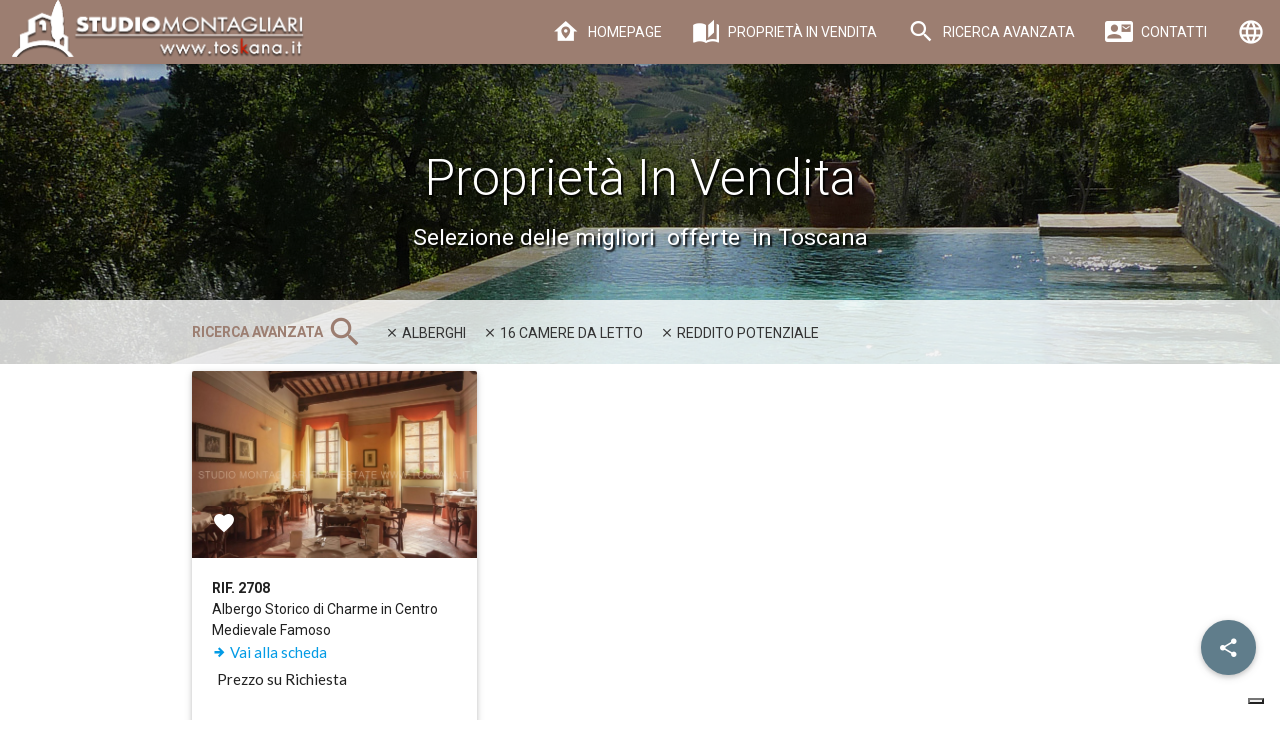

--- FILE ---
content_type: text/html; charset=UTF-8
request_url: https://toskana.it/index.php?file=immobili&form_camere_immobili=16&form_id_cat_immobili=32&form_id_tipo_attributi_immobili%5B%5D=42
body_size: 14668
content:
<!DOCTYPE html>
<html lang="en">
<head>
<meta charset="utf-8">
  <meta http-equiv="Content-Type" content="text/html; charset=UTF-8"/>
  <meta name="viewport" content="width=device-width, initial-scale=1, maximum-scale=1.0, user-scalable=no"/>
  <title>STUDIO MONTAGLIARI IMMOBILIARE - www.toskana.it - Vendita di ville, casali, appartamenti di pregio, aziende agricole e attivita' ricettive  in Toscana</title>
  <!-- CSS  -->
 <!--  <link href="https://fonts.googleapis.com/icon?family=Material+Icons" rel="stylesheet">
  <link rel="stylesheet" href="https://storage.googleapis.com/code.getmdl.io/1.0.6/material.indigo-pink.min.css"> -->
  <link href="https://toskana.it/tmpl/toskana_2016/css/material_icons.css" rel="stylesheet">
 	<meta name="title" content="STUDIO MONTAGLIARI IMMOBILIARE - www.toskana.it - Vendita di ville, casali, appartamenti di pregio, aziende agricole e attivita' ricettive  in Toscana">
    <meta name="description" content="Studio  Montagliari è specializzato nella vendita di ville e casali , attività ricettive e aziende vinicole. Da oltre 30 anni svolgiamo consulenza per la compravendita di immobili di pregio in tutta la Toscana. Studio Montagliari Immobiliare, Piazza Ricasoli 9, 50020 Panzano in Chianti (Firenze) Tel. +39-055-852606  e-mail: cvoss@toskana.it"/>
    <meta name="keywords" content="villa in vendita nel chianti, colonica in vendita nel chianti, colonica in vendita in toscana, villa in vendita Greve, vendita proprietà in toscana, ristrutturazioni case in toscana, case in vendita nel chianti, immobili in vendita in toscana, villa in vendita Firenze Impruneta Fiesole Siena San Gimignano Volterra Montaione Greve in chianti Radda in Chianti Gaiole in Chianti Castellina in Chianti Panzano in Chianti, aziende agricole in vendita Firenze Impruneta Fiesole Siena San Gimignano Volterra Montaione Greve in chianti Radda in Chianti Gaiole in Chianti Castellina in Chianti Panzano in Chianti Pisa , Resort, Country hotel"/>


<link rel="shortcut icon" href="/favicon.ico" type="image/x-icon">
<link rel="icon" href="/favicon.ico" type="image/x-icon">
<link rel="apple-touch-icon" sizes="57x57" href="/apple-icon-57x57.png">
<link rel="apple-touch-icon" sizes="60x60" href="/apple-icon-60x60.png">
<link rel="apple-touch-icon" sizes="72x72" href="/apple-icon-72x72.png">
<link rel="apple-touch-icon" sizes="76x76" href="/apple-icon-76x76.png">
<link rel="apple-touch-icon" sizes="114x114" href="/apple-icon-114x114.png">
<link rel="apple-touch-icon" sizes="120x120" href="/apple-icon-120x120.png">
<link rel="apple-touch-icon" sizes="144x144" href="/apple-icon-144x144.png">
<link rel="apple-touch-icon" sizes="152x152" href="/apple-icon-152x152.png">
<link rel="apple-touch-icon" sizes="180x180" href="/apple-icon-180x180.png">
<link rel="icon" type="image/png" sizes="192x192"  href="/android-icon-192x192.png">
<link rel="icon" type="image/png" sizes="32x32" href="/favicon-32x32.png">
<link rel="icon" type="image/png" sizes="96x96" href="/favicon-96x96.png">
<link rel="icon" type="image/png" sizes="16x16" href="/favicon-16x16.png">
<link rel="manifest" href="/manifest.json">
<meta name="msapplication-TileColor" content="#ffffff">
<meta name="msapplication-TileImage" content="/ms-icon-144x144.png">
<meta name="theme-color" content="#ffffff">




  <link href="https://toskana.it/tmpl/toskana_2016/css/materialize.mymin.css" type="text/css" rel="stylesheet" media="screen,projection"/>
  <link href="https://toskana.it/tmpl/toskana_2016/css/style.css" type="text/css" rel="stylesheet" media="screen,projection"/>
  <link href="https://toskana.it/tmpl/toskana_2016/css/materialdesignicons.css" type="text/css" rel="stylesheet" media="screen,projection"/>
  <link href="https://toskana.it/tmpl/toskana_2016/css/fontello.css" type="text/css" rel="stylesheet" media="screen,projection"/>
  <link href="https://fonts.googleapis.com/css?family=Lato|Open+Sans|Oswald|Raleway|Roboto|Source+Sans+Pro" rel="stylesheet">
  <link href="https://fonts.googleapis.com/css?family=Balthazar" rel="stylesheet">


<link rel="stylesheet" href="https://toskana.it/tmpl/toskana_2016/css/baguetteBox.min.css">
<script src="https://toskana.it/tmpl/toskana_2016/js/baguetteBox.min.js"></script>
<!-- <script src="https://toskana.it/tmpl/toskana_2016/js/baguetteBox.min.js" ></script> -->


<!-- Important Owl stylesheet -->
<link rel="stylesheet" href="https://toskana.it/tmpl/toskana_2016/css/owl.carousel.css">

<!-- Default Theme -->
<link rel="stylesheet" href="https://toskana.it/tmpl/toskana_2016/css/owl.theme.css">




<link rel="stylesheet" href="https://toskana.it/tmpl/toskana_2016/css/mobile.css" type="text/css" media="screen and (max-width:1023px)" />
<link rel="stylesheet" href="https://toskana.it/tmpl/toskana_2016/css/phone.css" type="text/css" media="screen and (max-width:480px)" />

<script src="https://toskana.it/tmpl/toskana_2016/js/gmaps.min.js" async></script>

  <!-- <link rel="stylesheet" href="https://fonts.googleapis.com/icon?family=Material+Icons">
 -->



  <!--  Scripts-->
  <script src="https://code.jquery.com/jquery-2.1.1.min.js"></script>
  <script type="text/javascript" src="//maps.google.com/maps/api/js?sensor=true&.js"></script>
  <script src="https://toskana.it/tmpl/toskana_2016/js/materialize.min.js"></script>
  <script src="https://toskana.it/tmpl/toskana_2016/js/bowser.min.js"></script>
  <script src="https://toskana.it/tmpl/toskana_2016/js/init.js"></script>
  
<!--   <script src="https://storage.googleapis.com/code.getmdl.io/1.0.6/material.min.js"></script> -->
<script>

	/*function startSearch() {

		urlo = "https://toskana.it/index.php?file=search";
		var chiave = $.trim($("input#field_search").val());

		if (chiave != '')
		{
			urlo += "&form_keyword=" + chiave;
			document.location.href = urlo;
		} else {

			alert('la tua ricerca non ha prodotto risultati');
			$("input#field_search").focus();
		}

	}*/

	function searchSku() {

		urlo = "https://toskana.it/index.php?file=immobili";
		var chiave = $.trim($("input#sku_search").val());


		if (chiave != '')
		{
			urlo += "&form_sku_immobili=" + chiave;
			document.location.href = urlo;
		} else {

			alert('la tua ricerca non ha prodotto risultati');
			$("input#sku_search").focus();
			return false;
		}

	}

	function logStats() {
		request = {};
		request.save = true;
		request.href = 'https://toskana.it/index.php';
		request.refer = '';
		request.id_cat_immobili = '32';
		request.id_immobili ='';
		//request.info = $(this).serializeArray();
		console.log(request);
		$.getJSON(
			'/include/logwrite.php',
			request,
			function (data) {
				if (data) {
					console.log(data);
				}
			}
		);
	}


	function customPrices(urlo) {
		var min = $('#prezzomin').val();
		var max = $('#prezzomax').val();

		if ((!min) && (!max)) {

			Materialize.toast("<span class='mdi mdi-alert-circle medium-icon'></span>&nbsp;&nbsp;Almeno un prezzo &egrave; richiesto", 1500 ,'',function() {

			});

			return false;
		}

		addurl = '&customprices=1';

		if (min>0) {
			addurl += '&form_prezzomin_immobili=' + min;
		}
		if (max>0) {
			addurl += '&form_prezzomax_immobili=' + max;
		}

		Materialize.toast("Loading...", 1500 ,'',function() {

		});
		document.location.href=urlo + addurl;
	}

	$( window ).on('resize',function() {
		console.log('resizeeeed');
	});

    $(document).ready(function(){

		$('.collapsible').collapsible({
		  accordion : false // A setting that changes the collapsible behavior to expandable instead of the default accordion style
		});
					logStats();
		
		$(".dropdown-button").dropdown();
		$('.tooltipped').tooltip({delay: 30});
		$('.nav-container').pushpin({ top: $('.nav-wrapper').offset().top }).css('z-index','100');
		$('select').material_select();
		var options = [
		{selector: '.nav-container', offset: 50, callback: 'Materialize.toast("This is our ScrollFire Demo!", 1500 )' }
		];
		Materialize.scrollFire(options);



		doInitModal();


    });

	var _ID = 0;
	var reloadContact = false;

    function doInitModal() {
    	$('.modal-trigger').click(function() {
			 //console.log($(this).attr('class'));
			 if ($(this).attr('data-id')) {
				 _ID = $(this).attr('data-id');
			 } else {
				 if (_ID>0) {
					reloadContact = true;
					_ID = 0;
				 }
			 }

		 }).leanModal({
		  dismissible: true, // Modal can be dismissed by clicking outside of the modal
		  opacity: .6, // Opacity of modal background
		  in_duration: 300, // Transition in duration
		  out_duration: 200, // Transition out duration
		  ready: function() {
			  //console.log("ID: " + _ID);

			  if (_ID>0) {
				  ajaxGet('https://toskana.it/include/form_immobile.php','#contact_immobili','form_id_immobili=' + _ID,'');
			  }
			  if (reloadContact) {
				ajaxGet('https://toskana.it/include/form_immobile.php','#contact_immobili','','');
				reloadContact = false;
			  }



			}, // Callback for Modal open
		  complete: function() { console.log('Closed modal'); } // Callback for Modal close
		}
		);
    }

</script>

	<!-- begin Talkwithlead code - Option 1 -->
<script type="text/javascript" src="https://widgets.talkwithlead.com/Scripts/js/Librarytwl.js"></script>
<script type="text/javascript">
    var _Xyz_UserData = 'NDI2MTY=';
    var _Xyz_AgentNew = 'KzM5MzM1MzYxODcy';
      var ___Twl = { "id": "XB6GWExSf64fKIpqc2RRy1gOgKtQ6bMGIY2MIKA0rCk", "version": "1.1" }; (function (window, document) {
            var s1 = document.createElement('script');
            s1.type = 'text/javascript';
            s1.async = true;
            s1.src = "https://widgets.talkwithlead.com/Scripts/js/javascript.js".replace(/[+]/g, '/').replace(/[=]/g, '.');
            document.getElementsByTagName('head')[0].appendChild(s1);	             
        })(window, document);
    </script>    
	<!-- end Talkwithlead code - Option 1 -->

<!-- Global site tag (gtag.js) - Google Analytics -->
<script async src="https://www.googletagmanager.com/gtag/js?id=UA-19358827-1"></script>
<script>
  window.dataLayer = window.dataLayer || [];
  function gtag(){dataLayer.push(arguments);}
  gtag('js', new Date());

  gtag('config', 'UA-19358827-1');
</script>

<script type="text/javascript">
var _iub = _iub || [];
_iub.csConfiguration = {"consentOnContinuedBrowsing":false,"floatingPreferencesButtonDisplay":"bottom-right","invalidateConsentWithoutLog":true,"perPurposeConsent":true,"whitelabel":false,"cookiePolicyId":54942350,"siteId":2750594,"lang":"en-GB", "banner":{ "acceptButtonDisplay":true,"closeButtonDisplay":false,"customizeButtonDisplay":true,"explicitWithdrawal":true,"listPurposes":true,"logo":"https://www.toskana.it/tmpl/toskana_2016/images/toskana-real-estate-tuscany-web.png","position":"float-bottom-left","rejectButtonDisplay":true }};
</script>
<script type="text/javascript" src="//cdn.iubenda.com/cs/iubenda_cs.js" charset="UTF-8" async></script>


</head>
<body>
<!-- INIZIO  -->
<div class="fixed-action-btn horizontal" style="bottom: 45px; right: 24px;">
	<a class="btn-floating btn-large blue-grey">
	  <i class="mdi mdi-share-variant"></i><!-- <i class="large material-icons">loyalty</i> -->
	</a>
	<ul>
		<li><div class="content-subscribe-relative red darken-3"><a href="#" id="subscribe-link" style="display: none;"><span class="mdi mdi-bell"></span></a>
 		<a href="#" id="unsubscribe-link" style="display: none;"><span class="mdi mdi-bell-off"></span></a></div></li>
	  <li><a href="https://www.facebook.com/studiomontagliari/" target="_blank" class="btn-floating blue darken-4"><i class="mdi mdi-facebook"></i></a></li>
	  <li><a href="https://www.google.it/maps/place/Studio+Montagliari+Srl/@43.5474818,11.2410669,12z/data=!4m18!1m12!4m11!1m3!2m2!1d11.3107614!2d43.5518364!1m6!1m2!1s0x132a4a91bc88eabf:0x36a618bb1825d385!2sstudio+immobiliare+montagliari!2m2!1d11.3111067!2d43.5475032!3m4!1s0x132a4a91bc88eabf:0x36a618bb1825d385!8m2!3d43.5475032!4d11.3111067" target="_blank" class="btn-floating red darken-4"><i class="mdi mdi-google-plus"></i></a></li>
	  <!--<li><a href="javascript:void(0)" class="btn-floating blue"><i class="mdi mdi-twitter"></i></a></li>-->
	  <li><a href="https://www.youtube.com/channel/UCdnxHPwUz0HPayiLQQjkYig" target="_blank" class="btn-floating red"><i class="mdi mdi-youtube-play"></i></a></li>
	</ul>
</div>

<!--  <div class="navbar-fixed"> -->





<!--testata alternativa -- inizio -->
<nav class="siena fixed-phone-bar" role="navigation" id="fixed-phone-bar">
<!-- <nav role="navigation"> -->
    <div class="nav-wrapper">


 <div class="col s12">





	<a style="padding-left:12px!important" id="logo-container" title="Studio Montagliari - Real Estate In Tuscany - Welcome" href="https://toskana.it/index.php" class="brand-logo"><img src="https://toskana.it/tmpl/toskana_2016/images/toskana-real-estate-tuscany-web.png" class="hide-on-small-only"><img src="https://toskana.it/tmpl/toskana_2016/images/toskana-real-estate-tuscany-mobile.png" class="hide-on-med-and-up"></a>


        <!-- Navbar menu -->
        <ul class="right hide-on-med-and-down">

	      <li class="white-text"><a class="white-text" style="text-transform: uppercase;" href="https://toskana.it/index.php"><i class="mdi mdi-home-map-marker" style="display: inline-block!important;vertical-align:top;padding-right: 5px;"></i> Homepage</a></li>


        <li class="white-text"> <a class="white-text" style="text-transform: uppercase;"  href="https://toskana.it/index.php?file=immobili&form_id_area_immobili=1"><i class="mdi mdi-book-open-page-variant white-text" style="display: inline-block!important;vertical-align:top;padding-right: 5px;"></i> Propriet&agrave; In Vendita</a> </li>

<!--         <li class="white-text"><a href="#modal1" class="white-text modal-trigger" style="text-transform: uppercase;"><i class="mdi mdi-contact-mail" style="display: inline-block!important"></i> Contatti</a></li> -->

		<li class="white-text"><a href="javascript:;" data-activates="filter-nav" class="button-collapse-filter white-text" style="text-transform: uppercase;"><i class="mdi mdi-magnify" style="display: inline-block!important;vertical-align:top;padding-right: 5px;"></i> Ricerca avanzata</a>
		</li>

        <li class="white-text"><a href="https://toskana.it/p/studiomontagliari/" class="white-text modal-trigger" style="text-transform: uppercase;"><i class="mdi mdi-contact-mail" style="display: inline-block!important;vertical-align:top;padding-right: 5px;"></i> Contatti</a></li>


<!-- 		<li class="white-text"><i class="material-icons">more_vert</i></li>


		<li class="white-text"><i class="mdi mdi-dots-vertical"></i></li>-->


<!-- 		<li class="tooltipped" data-position="left" data-delay="10" data-tooltip="Account">
			<a href="#modalutente" id="account-button" class="white-text modal-trigger account-button">
					<i class="white-text mdi mdi-account"></i>
			</a>
		</li> -->

				      <!-- Dropdown Trigger -->
				<li class="tooltipped" data-position="left" data-delay="10" data-tooltip="Scegli lingua"><a class="dropdown-button" href="javascript:;" data-activates="dropdown1"><i class="material-icons white-text">language</i></a>
			      <!-- Dropdown Structure -->
				<ul id="dropdown1" class="dropdown-content">
				 								 				
<li style="background-color: #add1d6"><a style="color:white" href="javascript:;" data-href="/index.php?file=immobili&form_camere_immobili=16&form_id_cat_immobili=32&form_id_tipo_attributi_immobili%5B%5D=42&lang=en" data-lang-code="en" data-lang="INGLESE"class="btn-lang">inglese</a></li>
				 				 				
<li style="background-color: #add1d6"><a style="color:white" href="javascript:;" data-href="/index.php?file=immobili&form_camere_immobili=16&form_id_cat_immobili=32&form_id_tipo_attributi_immobili%5B%5D=42&lang=de" data-lang-code="de" data-lang="TEDESCO"class="btn-lang">tedesco</a></li>
				 				 				</ul>

			  </li>
		        </ul>



	    <ul id="nav-mobile" class="side-nav">
        <li class="tooltipped" data-position="right" data-delay="10" data-tooltip="Propriet&agrave; In Vendita"><a href="https://toskana.it/index.php?file=immobili&form_id_area_immobili=1"><!-- <i class="material-icons">vpn_key</i> -->Propriet&agrave; In Vendita</a></li>

<li class="tooltipped" data-position="right" data-delay="10" data-tooltip="Contatti"><a  href=#modal1" class="modal-trigger" onclick="$('.button-collapse').sideNav('hide');"><!-- <i class="material-icons">email</i> --> Contatti</a></li>

		<li class="tooltipped" data-position="right" data-delay="10" data-tooltip="Account"><a href="#modalutente" class="modal-trigger account-button" onclick="$('.button-collapse').sideNav('hide');"><!-- <i class="material-icons left">perm_identity</i> --> Account</a></li>


		<li class="tooltipped" data-position="right" data-delay="10" data-tooltip="Ricerca avanzata"><a href="#filter" data-activates="filter-nav" class="button-collapse-filter" onclick="$('.button-collapse').sideNav('hide');"><!-- <i class="material-icons left">perm_identity</i> --> Ricerca avanzata</a></li>

			  <!-- Dropdown Trigger -->
			<li class="tooltipped" data-position="right" data-delay="10" data-tooltip="Scegli lingua"><a class="toggler" href="javascript:;" data-toggle-style="hide" data-toggle="dropdownmobile"><!-- <i class="material-icons white-text">language</i> -->Scegli lingua</a>
			  <!-- Dropdown Structure --></li>
			  <li>
			<ul id="dropdownmobile" class="toggled-content" style="display:none">
			 						 			 <li style="background-color: #add1d6"><a style="color:white" href="javascript:;" data-href="/index.php?file=immobili&form_camere_immobili=16&form_id_cat_immobili=32&form_id_tipo_attributi_immobili%5B%5D=42&lang=en" data-lang="INGLESE"  data-lang-code="en" class="btn-lang">inglese</a></li>  			 			 <li style="background-color: #add1d6"><a style="color:white" href="javascript:;" data-href="/index.php?file=immobili&form_camere_immobili=16&form_id_cat_immobili=32&form_id_tipo_attributi_immobili%5B%5D=42&lang=de" data-lang="TEDESCO"  data-lang-code="de" class="btn-lang">tedesco</a></li>  			 			</ul>
			</li>

			
      	</ul>
	  <a href="#" data-activates="nav-mobile" class="button-collapse white-text"><i class="material-icons">menu</i></a>
	  <a href="javascript:;" data-activates="filter-nav" data-position="left" data-delay="5" data-tooltip="Ricerca avanzata" class="button-collapse white-text tooltipped right"  style="display:none;" id="btn-fixed-search"><i class="material-icons">search</i></a>
    </div>
    </div>
  </nav>


		<!-- contenuto centrale-->
	<script>


	$(document).ready(function() {

	$('.select-pager').unbind('change').on('change',function() {
		var urlo = $(this).val();
		document.location.href = urlo;
		Materialize.toast("Loading...", 1500 ,'',function() {

		});
	 });

	});
</script>


<div class="parallax-container parallax-with-title parallax-with-nav valign-wrapper parallax-300">

<!-- BARRA DI NAVIGAZIONE FILTRI -->
	<nav class="white filter-bar no-shadow show-fixed-search">
	<div class="container">
	<a href="javascript:;" data-activates="filter-nav" data-position="right" data-delay="5" data-tooltip="Ricerca avanzata" class="button-collapse siena-text tooltipped" style="display:inline; text-transform: uppercase; font-weight: 900">Ricerca avanzata <i class="material-icons" style="vertical-align: top!important">search</i></a> <!-- <span style="color: #715f24">Fitri di ricerca</span> -->

			<span class="filter-toolbar">
		<span class="siena-text hide-on-large-only">
			<a class="btn-flat waves-effect waves-siena modal-trigger" href="#modalfilter"><i class="mdi mdi-filter medium"></i></a>
		</span>

		<span class="hide-on-med-and-down">
				<a class="btn-flat waves-effect waves-siena" href="https://toskana.it/index.php?file=immobili&amp;form_camere_immobili=16&amp;form_id_tipo_attributi_immobili[]=42"><span class="mdi mdi-close"></span> Alberghi</a>
		<!-- <a class="btn disabled">Button</a> -->
				<a class="btn-flat waves-effect waves-siena" href="https://toskana.it/index.php?file=immobili&amp;form_id_cat_immobili=32&amp;form_id_tipo_attributi_immobili[]=42"><span class="mdi mdi-close"></span> 16 Camere da letto</a>
		<!-- <a class="btn disabled">Button</a> -->
				<a class="btn-flat waves-effect waves-siena" href="https://toskana.it/index.php?file=immobili&amp;form_camere_immobili=16&amp;form_id_cat_immobili=32"><span class="mdi mdi-close"></span> Reddito potenziale</a>
		<!-- <a class="btn disabled">Button</a> -->
				</span>

		</span>
	
	</div>
	</nav>

	
		<div id="modalfilter" class="modal bottom-sheet">
		<div class="modal-content">
		<div class="modal-header"><a href="javascript:;" onclick="$('#modalfilter').closeModal();"><i class="material-icons right">close</i></a><h5>Filtri attivi</h5></div>
						<div class="col m12"><a class="btn-flat waves-effect waves-siena text-left" href="https://toskana.it/index.php?file=immobili&amp;form_camere_immobili=16&amp;form_id_tipo_attributi_immobili[]=42"><span class="mdi mdi-close"></span> Alberghi</a></div>
			<!-- <a class="btn disabled">Button</a> -->
						<div class="col m12"><a class="btn-flat waves-effect waves-siena text-left" href="https://toskana.it/index.php?file=immobili&amp;form_id_cat_immobili=32&amp;form_id_tipo_attributi_immobili[]=42"><span class="mdi mdi-close"></span> 16 Camere da letto</a></div>
			<!-- <a class="btn disabled">Button</a> -->
						<div class="col m12"><a class="btn-flat waves-effect waves-siena text-left" href="https://toskana.it/index.php?file=immobili&amp;form_camere_immobili=16&amp;form_id_cat_immobili=32"><span class="mdi mdi-close"></span> Reddito potenziale</a></div>
			<!-- <a class="btn disabled">Button</a> -->
					</div>
		<div class="modal-footer">

		</div>
		</div>

	

<!-- BARRA DI NAVIGAZIONE FILTRI -->
<!-- INIZIO  -->
<div class="section">
  <div class="container center">
		<h2 class="header col s12 light">Propriet&agrave; In Vendita</h2>
		<h5 class="center">Selezione delle migliori&nbsp; offerte&nbsp; in Toscana</h5>
	</div>
</div>
<!-- FINE -->








<div class="parallax"><img src="https://toskana.it/tmpl/toskana_2016/background2.jpg"></div>
</div>

		<!--<h2>Search your property</h2>-->
		<ul id="filter-nav">
		<li>
		<ul class="collapsible" data-collapsible="accordion">
		<li class="row">
		<form action="https://toskana.it/index.php" method="get" class="col s12">
		<div class="input-field col s12">
		<input type="hidden" name="file" value="immobili" />
        <a href="javascript:;" onclick="searchSku()" class="no-padding"><i class="material-icons prefix">search</i></a>
        <input name="form_sku_immobili" id="sku_search" placeholder="Cerca rif." value="" type="text" class="validate" style="width: auto;padding-left: 38px">
        </div>
		</form>
		</li>
					<li>
			<div class="collapsible-header bold"><i class="mdi mdi-coin normal"></i> Fasce di prezzo</div>
			<div class="collapsible-body">
			
			<a href="https://toskana.it/index.php?file=immobili&amp;form_id_cat_immobili=32&amp;form_camere_immobili=16&amp;form_id_tipo_attributi_immobili[]=42&amp;form_prezzomin_immobili=2000000&amp;form_prezzomax_immobili=5000000" class="waves-effect waves-siena siena-text">2M EUR - 5M EUR (3)</a>

			
			<a href="https://toskana.it/index.php?file=immobili&amp;form_id_cat_immobili=32&amp;form_camere_immobili=16&amp;form_id_tipo_attributi_immobili[]=42&amp;form_prezzomin_immobili=5000000&amp;form_prezzomax_immobili=1000000000000" class="waves-effect waves-siena siena-text">5M EUR+ (1)</a>

						</div>
						</li>

			<li><div class="collapsible-header bold">
			<i class="mdi mdi-coin normal"></i>  Personalizza prezzo</div>

			<div  class="collapsible-body" style="margin: 0px 10px!important">

				<div class="input-field"> <input type="text" name="" value="" placeholder="Da (EUR)" id="prezzomin" /> <!--<label for="prezzomin">Da (EUR)</label>-->
				<input type="text" name="" value="" placeholder="a (EUR)" id="prezzomax" /> <!--<label for="prezzomax">a (EUR)</label>--></div>
				<a href="javascript:;" onclick="customPrices('https://toskana.it/index.php?file=immobili&amp;form_id_cat_immobili=32&amp;form_camere_immobili=16&amp;form_id_tipo_attributi_immobili[]=42')" class="btn waves-effect waves-light siena lighten-1" id="btn-custom-price">
					<i class="material-icons left">search</i> Cerca per prezzo</a>

				</div>
			</div>
			</li>
						





							<li>
					<div class="collapsible-header bold waves-effect waves-siena"><i class="mdi mdi-nest-protect normal"></i>Tipologia<br /></div>
					<div class="collapsible-body">
					<!-- style="display:block" -->

											<a href="https://toskana.it/index.php?file=immobili&amp;form_camere_immobili=16&amp;form_id_tipo_attributi_immobili[]=42&amp;form_id_cat_immobili=32&cat_slug=alberghi&cat_nome=alberghi" class="waves-effect waves-siena brown-text">Alberghi (1)</a>
																</div>
										<div><a class="waves-effect waves-siena brown-text" title="rimuovi filtro tipologia" href="https://toskana.it/index.php?file=immobili&amp;form_camere_immobili=16&amp;form_id_tipo_attributi_immobili[]=42"> rimuovi filtro tipologia ( Alberghi (1) ) <i class="mdi mdi-close-circle normal right"></i></a></div>
										</li>

			



						<li><div class="collapsible-header bold waves-effect waves-siena"><i class="mdi mdi-map-marker normal"></i> Zona</div>
				<div class="collapsible-body"> <!-- style="display:none" -->
									<a href="https://toskana.it/index.php?file=immobili&amp;form_id_cat_immobili=32&amp;form_camere_immobili=16&amp;form_id_tipo_attributi_immobili[]=42&amp;form_id_zone_immobili=1&zone_slug=chianti&zone_nome=chianti" class="waves-effect waves-siena siena-text">Chianti (3)</a>
														<a href="https://toskana.it/index.php?file=immobili&amp;form_id_cat_immobili=32&amp;form_camere_immobili=16&amp;form_id_tipo_attributi_immobili[]=42&amp;form_id_zone_immobili=7&zone_slug=siena&zone_nome=siena" class="waves-effect waves-siena siena-text">Siena (1)</a>
													</div>

							</li>
			
					<li><div class="collapsible-header bold waves-effect waves-siena">
			<i class="mdi mdi-hotel normal"></i> Camere da letto</div>
			<div class="collapsible-body"> <!-- style="display:block" -->
											<a href="https://toskana.it/index.php?file=immobili&amp;form_id_cat_immobili=32&amp;form_id_tipo_attributi_immobili[]=42&amp;form_camere_immobili=16" class="waves-effect waves-siena brown-text">16  (4)</a>
								</div>
									<div><a class="waves-effect waves-siena brown-text" title="rimuovi filtro camere" href="https://toskana.it/index.php?file=immobili&amp;form_id_cat_immobili=32&amp;form_id_tipo_attributi_immobili[]=42"> rimuovi filtro camere 16  (4) <i class="mdi mdi-close-circle normal right"></i></a></div>
							 </li>
			

						   <li><div class="collapsible-header bold waves-effect waves-siena"><i class="mdi mdi-water-pump normal"></i> Bagni</div>
			   <div class="collapsible-body"><!-- style="display:block"-->
									<a href="https://toskana.it/index.php?file=immobili&amp;form_id_cat_immobili=32&amp;form_camere_immobili=16&amp;form_id_tipo_attributi_immobili[]=42&amp;form_bagni_immobili=5" class="waves-effect waves-siena siena-text">5 +  (4)</a>
								</div>
								</li>
			




					<li><div class="collapsible-header waves-effect waves-siena"><i class="mdi mdi-chart-bubble normal"></i> Features</div>
						<div class="collapsible-body"> <!--style="display:block">-->

											<a href="https://toskana.it/index.php?file=immobili&amp;form_camere_immobili=16&amp;form_id_cat_immobili=32&amp;form_id_tipo_attributi_immobili[]=44" class="waves-effect waves-siena siena-text">In paese (1)</a>
											<a href="https://toskana.it/index.php?file=immobili&amp;form_camere_immobili=16&amp;form_id_cat_immobili=32&amp;form_id_tipo_attributi_immobili[]=7" class="waves-effect waves-siena siena-text">Oliveto (3)</a>
											<a href="https://toskana.it/index.php?file=immobili&amp;form_camere_immobili=16&amp;form_id_cat_immobili=32&amp;form_id_tipo_attributi_immobili[]=7" class="waves-effect waves-siena brown-text">Reddito potenziale (4)</a>
											<a href="https://toskana.it/index.php?file=immobili&amp;form_camere_immobili=16&amp;form_id_cat_immobili=32&amp;form_id_tipo_attributi_immobili[]=37" class="waves-effect waves-siena siena-text">Vicinanza Firenze (2)</a>
											<a href="https://toskana.it/index.php?file=immobili&amp;form_camere_immobili=16&amp;form_id_cat_immobili=32&amp;form_id_tipo_attributi_immobili[]=15" class="waves-effect waves-siena siena-text">Vigneto (3)</a>
										</div>
										<div><a class="waves-effect waves-siena brown-text" title="rimuovi filtro feature" href="https://toskana.it/index.php?file=immobili&amp;form_camere_immobili=16&amp;form_id_cat_immobili=32"> rimuovi filtro feature ( Reddito potenziale (4) ) <i class="mdi mdi-close-circle normal right"></i></a></div>

									</li>

			
	   </ul>
	   </li>
	   </ul>

	

	<!--Fine ricerca -->



<div class="container">


<div class="row listaImmobili">
	
		<div class="col s12 m6 l4">
			<div class="card medium">
				<div class="card-image" style="cursor: pointer!important" title="Property Details">
					<img src="https://toskana.it/media/img_immobili/489/22ref2708.jpg" style="max-width: 100%" onclick="window.location.href='https://toskana.it/proprieta_in_toscana/489/albergo-storico-di-charme-in-centro-medievale-famoso'">
					<div class="card-title right">




											<a href="javascript:;" class="white-text waves-effect waves-light set_bookmark" data-id="489" data-tipo="bookmark"><i class="mdi mdi-heart big-icon"></i></a>
					

					



					<!--<a href="javascript:;" class="white-text waves-effect waves-light"><i class="mdi mdi-map-marker"></i></a>
					<a href="javascript:;" class="white-text waves-effect waves-light"><i class="mdi mdi-email"></i></a>-->

					</div>


									</div>
				<div class="card-content">
					<span class="text-left" style="font-weight:bold">RIF. 2708</span><br class="clear">
					<span class="activator grey-text text-darken-4" style="font-size: 14px;">Albergo Storico di Charme in Centro Medievale Famoso <!--<i class="material-icons right">more_vert</i>--></span>
					<p><a href="https://toskana.it/proprieta_in_toscana/489/albergo-storico-di-charme-in-centro-medievale-famoso"  data-id="489" data-file="immobili" class="medium loggable"><i class="mdi mdi-arrow-right-bold "></i> Vai alla scheda </a></p>

					<p class="listprice" style="vertical-align: bottom !important">
					
<!-- 					 -->
						Prezzo su Richiesta										</p>


					<!-- <p style="vertical-align: bottom"><a href="#modalutente" class="modal-trigger account-button">Registrati o esegui Il login per tutte le features!<br /></a></p> -->


				</div>

				<div class="card-reveal">
					<span class="card-title grey-text text-darken-4">Albergo Storico di Charme in Centro Medievale Famoso<i class="material-icons right">close</i></span>


					<p>
						
						Prezzo su Richiesta					</p>
				</div>
			</div>
		</div>
	




</div>


</div>

</div>



<script type="text/javascript">
<!--

function logoutAccount() {
	$('#modalLogout').openModal({
		ready: function() {
			$('#btn-confirm-logout').unbind('click').click(function() {
				console.log('conferma');
				document.location.href="/logout.php";
			});
		}, // Callback for Modal open
	   complete: function() {
	   $('#btn-confirm-logout').unbind('click');
	   } // Callback for Modal close
	});
}

$(document).ready(function() {
	 /* $('#modalActivate').openModal({
		  complete: function() {  $('#modalutente').openModal(); } // Callback for Modal close
	});
*/
});
//-->
</script>
 <!-- Modal Trigger -->
 <!-- <a class="waves-effect waves-light btn modal-trigger" href="#modalActivate">Modal</a> -->
  <!-- Modal Structure -->
  <div id="modalPager" class="modal">
    <div class="modal-content text-center">

    </div>
    <div class="modal-footer">
      <a href="javascript:;" class="modal-action modal-close waves-effect waves-green btn-flat"><i class="material-icons">close</i></a>
    </div>
  </div>








  <footer class="page-footer siena">
    <div class="container">
      <div class="row">
        <div class="col l12 s12">
<!--           <h5 class="white-text">Studio Montagliari</h5> -->
          <p class="white-text text-lighten-4">
	          <p style="color:white!important; font-weight: 600!important"><!-- Studio Montagliari Real Estate has a huge selection of property for sale in Tuscany. From a flat in Florence or an apartment in a medieval village, to a restored country house or historic villa surrounded by vineyards in the Tuscan countryside, we work closely with you to find the home or winery you&rsquo;re looking for. -->
	          Studio Montagliari&nbsp; P.zza Ricasoli 9 -&nbsp; 50022 Panzano in Chianti (Firenze) Italia <br>Phone: <a href="tel:+39055852606" style="color:white!important; font-weight: 600">+39 055 852606</a>
	          Email: <a href="mailto:info@toskana.it" style="color:white!important; font-weight: 600">info@toskana.it</a>
	          </p>
        </div>
      </div>
    </div>


    <div class="footer-copyright">
      <div class="container" style="color:white!important; font-weight: 600!important">
      P.Iva: 02344800483 - <a style="color:white!important; font-weight: 600!important" href="https://toskana.it/p/privacy/">Privacy Policy</a> | <a style="color:white!important; font-weight: 600!important" href="https://toskana.it/p/cookies/">Cookies Policy</a> | Made by <a class="brown-text text-lighten-3" style="color: rgba(155, 202, 224, 1);" href="http://www.extremhex.com" title="ExtremHex Firenze" target="_blank">ExtremHex Firenze</a>
      </div>
    </div>
  </footer>




<!-- Modal Structure -->
<div id="modalutente" class="modal bottom-sheet">
	<div class="modal-content" id="content_account">
		
			
		

		<h4><a href="javascript:;" onclick="$('#modalutente').closeModal();"><i class="material-icons right">close</i> </a>
			<a href="javascript:;"  onclick="ajaxGet('https://toskana.it/include/account.php','#content_account','login=1','');"><i class="material-icons right tooltipped" data-tooltip="Torna al login" data-delay="10" data-position="left">replay</i></a>
		
		
		Registra il tuo account</h4>
				<div class="valign-wrapper siena lighten-2 white-text padding-15" id="disclaimer_why">
			
			 <div class="valign small-text" style="width: 100%">
			 <div> <a href="javascript:;" class="white-text" onclick="hideBox('#disclaimer_why')"><i class="material-icons normal right">close</i></a> <!-- <a href="javascript:;" class="white-text"><i class="material-icons normal right">info_outline</i></a> --></div>
			  Registrandovi sul sito web <strong>toskana.it</strong> avrete accesso ad una serie di funzioni ed utilit&agrave; completamente nuove.<br />Potrete attivare tutte le funzionalit&agrave; di navigazione, creare delle liste personalizzate di propriet&agrave; immobiliari di vostro interesse ed aggiungerle nel vostro portfolio dei preferiti. <br />Verrete informati periodicamente su novit&agrave; e variazioni di prezzo e di condizioni di vendita per le case che state osservando. <br />Avrete inoltre la possibilit&agrave; di essere contattati dal nostro assistente dedicato al <strong>property finder</strong> e ricevere le nostre newsletter.			  </div>
		</div>

		<form method="post" action="" id="form_account" class="form-panel">
			<div class="row">
					<div class="input-field col s12 m4">
						<i class="mdi mdi-account-circle prefix"></i>
						
						<input type="text" name="form_email" id="email_account" class="validate" value="" rel="email" />
						<label for="email_account"  class="" >Email/Username (*)						</label>
						
					</div>
					<div class="input-field col s12 m4">
						<i class="mdi mdi-key-variant prefix"></i>
						<input type="password" name="form_password" id="password_account" class="validate" value="" rel="testo" />
						<label for="password_account"  class="" >Password (*)						</label>
						
					</div>
					<div class="input-field col s12 m4">
						<i class="mdi mdi-key-variant prefix"></i>
						<i class="mdi mdi-check-all prefix" style="margin-left: 15px;font-size: 110%"></i>
						<input type="password" name="form_password_confirm" id="password_confirm_account" class="validate" value=""  />
						<label for="password_confirm_account"  class="" >Conferma password						</label>	
					</div>
			</div>


		<div class="row">

				<div class="input-field col s12 m4">
					<i class="material-icons prefix">account_circle</i>
					<input type="text" name="form_nome" id="nome_account" class="validate" value=""  />

					<label for="nome_account"  class="" >
					Nome e Cognome 					</label>
				</div>
				<div class="input-field col s12 m4">
				<i class="material-icons prefix">phone</i>
				<input type="text" name="form_telefono" id="telefono_account" class="validate" value=""  />

				<label for="telefono_account" class="">Telefono							</label>

				</div>
				<div class="input-field col s12 m4">
				<i class="mdi mdi-cellphone-iphone prefix"></i>
				<input type="text" name="form_mobile" id="mobile_account" class="validate" value=""  />

				<label for="mobile_account" class="">Cellullare							</label>

				</div>
			</div>
			<div class="row">
				<div class="input-field col s12 m8">
					<i class="mdi mdi-comment-account prefix"></i>
					
					<textarea name="form_note" id="note_account" class="materialize-textarea" ></textarea>	
					<label for="note_account" class="">Note personali  </label>	

				</div>
				<div class="input-field col s12 m4">
					
					<input type="checkbox" name="form_accettazione_privacy" value="si" id="accettazione_privacy_account" >
					
					<label for="accettazione_privacy_account" class="fixlabel">Accetto le condizioni sulla tutela privacy 					</label>	
				</div>
			</div>
			
			<div class="row  row-buttons-form">
				<div class="input-field col s12 m6">
					<input type="hidden" name="save_account" value="1">
					<input type="hidden" name="register" value="1">
					<a href="javascript:;" id="richiesta_info" class="btn waves-effect waves-light siena lighten-1" onclick="ajaxPost('https://toskana.it/include/account.php','#content_account','#form_account','','completeAccount(\'#content_account\')');" id="save-account">Registrati<i class="material-icons right">send</i></a>
					
					<span>(*) Campi obbligatori</span>
				</div>
				
				<div class="input-field col s12 m6 right-align">
						
						<a href="javascript:;"  onclick="ajaxGet('https://toskana.it/include/account.php','#content_account','login=1','initElements()');" class="btn waves-effect waves-light light-green darken-1">
						
						Gi&agrave; registrato? clicca qui! <i class="mdi mdi-lock-open-outline right"></i></a>
				</div>
			</div>

			</form>	

			






		
	</div>
	<div class="modal-footer">
	</div>
</div>

<!-- Modal Structure -->
<div id="modal1" class="modal bottom-sheet">
	<div class="modal-content"><a href="javascript:;" onclick="$('#modal1').closeModal();"><i class="material-icons right">close</i></a>
		<div id="contact_immobili">
		
<p>



<h5><i class="material-icons left">info_outline</i>Contatti</h5>

	<form method="post" action="" id="form_immobili" class="form-panel">

	<div class="row">
		<div class="input-field col s12 m4">
			<i class="material-icons prefix">account_circle</i>
			<input type="text" name="form_nome" id="nome" class="validate" value="" rel="testo" />

			<label for="name"  class="" >
			Nome e cognome  (*)			</label>
		</div>
		<div class="input-field col s12 m4">
		<i class="material-icons prefix">phone</i>
		<input type="text" name="form_telefono" id="telefono" class="validate" value="" rel="testo" />

		<label for="telefono" class="">Telefono (*)					</label>

		</div>
		<div class="input-field col s12 m4">
			<i class="material-icons prefix">email</i>
			
			<input type="text" name="form_email" id="email" class="validate" value="" rel="email" />
			<label for="email"  class="" >Email (*)			</label>
			
		</div>
	</div>
	<div class="row">
		<div class="input-field col s12 m8">
			<i class="material-icons prefix">mode_edit</i>
			
			<textarea name="form_note" id="note" class="materialize-textarea" ></textarea>	
			<label for="note" class="">Messaggio </label>	

		</div>
		<div class="input-field col s12 m4">
			
			<input type="checkbox" name="form_accettazione_privacy" value="si" id="accettazione_privacy" rel="check">
			
			<label for="accettazione_privacy" class="fixlabel"> Accetto le condizioni sulla tutela della privacy (*)			</label>	
		</div>
	</div>
	
	<div class="row">
		<div class="input-field col s12 m12">
			<input type="hidden" name="send" value="1">
						<input type="hidden" name="send_contact" value="1">
			
			<a href="javascript:;" id="richiesta_info" class="btn waves-effect waves-light siena lighten-1" onclick="ajaxPost('https://toskana.it/include/form_immobile.php','#contact_immobili','#form_immobili','','completeSend(\'#contact_immobili\')');" id="send-contact">Invia la tua richiesta<i class="material-icons right">send</i></a>
			
			<div>(*) Campi obbligatori</div>
		</div>
	</div>



	</form>	
	</p></div>
	</div>
	<div class="modal-footer">
	</div>
</div>


<script type="text/javascript">
<!--

	function rebuildForms() {
		/*
		$('p.input-block').each(function() {
			label = $(this).find('label');
			if ($(label).hasClass('fixlabel')){
			} else {
				label.hide();
				val = label.text();
				$(this).find('input').attr('placeholder',val).attr('title',val);
				$(this).find('textarea').attr('placeholder',val).attr('title',val);
				$(this).find('select').attr('title',val);
				$(this).find('select option:first').text(val);
			}
		});
		*/
	}

	$(document).ready(function() {

			});


	function moveTo(target,mark) {
		whereToGo = $('#' + target).offset().top;
		whereToGo -= 5;
		$("html, body").animate({ scrollTop:  whereToGo-50}, 300);
		if (mark){
			$('#mark').fadeIn('fast').css('top',whereToGo + "px");
			$('#mark').click(function() {
				clearMark();
			});
		}
	}

	function completeSend(sel) {
		rebuildForms();
		//console.log(sel);

		if ($('#send_ko').length>0) {
			Materialize.toast($('#send_ko').html(), 4000)
		}

		res = $(sel + ' > .result').attr('rel');
		if (res=='0') {
			selector = sel + ' span.err:first';
			//$.scrollTo($(selector), 800 ,{offset:-50} );
			$('#error_head').html('Errori rilevati');
			//$(selector).parent().prepend('<div class="error_head"><i class="icon-attention"></i> Errori rilevati</div>');
		} else {

			//$.scrollTo($(sel), 800 );
			sendToGoogle(sel);
		}
		$('span.err').parent().prev()
			.addClass('err_input')
			.on ('focus click',function() {
			$(this).removeClass('err_input');
			$(this).next().find('.err').hide();
			$('#error_head').html('');
		});
	}


	function loginResult() {
		//Materialize.toast('I am a toast', 4000,'',function(){alert('Your toast was dismissed')})
		if ($('.msg_login_result').length>0) {
			 Materialize.toast($('.msg_login_result').html(), 4000);
			 $('ul.tabs').tabs();
			 $('.modal-trigger').each(function() {

				if ($(this).hasClass('pdf-btn')){

					$(this).attr('href','javascript:;').unbind('click').on('click',function() {

						window.open($(this).attr('data-href'));

					}).removeClass('modal-trigger');

				} else if ($(this).hasClass('map-btn')){

					$(this).attr('href','javascript:;').removeClass('modal-trigger').addClass('openMap');
					setMapBtn();

				} else if (($(this).attr('href')=='#modalutente') && (!($(this).hasClass('account-button'))))
				{
					$(this).attr('href','#modal1');
				}
			 });
		}

		doInitModal();
	}


	function completeAccount(sel) {
		rebuildForms();
		//console.log(sel);

		if ($('#errors_register_account').length>0) {
			Materialize.toast($('#errors_register_account').html(), 4000);
		}
		if ($('#saveok_register_account').length>0) {
			Materialize.toast($('#saveok_register_account').html(), 4000);
			//ajaxGet('https://toskana.it/include/account.php','#content_account','','');
		}


		res = $(sel + ' > .result').attr('rel');
		if (res=='0') {
			selector = sel + ' span.err:first';
			//$.scrollTo($(selector), 800 ,{offset:-50} );
			$('#error_head').html('Errori rilevati');
			//$(selector).parent().prepend('<div class="error_head"><i class="icon-attention"></i> Errori rilevati</div>');
		} else {

			//$.scrollTo($(sel), 800 );
			sendToGoogle(sel);
		}
		$('span.err').parent().prev()
			.addClass('err_input')
			.on ('focus click',function() { $(this).removeClass('err_input');$(this).next().find('.err').hide();$('#error_head').html('');
		});
	}

	function sendToGoogle(sel) {
		//console.log('siamo prima del return -> ' + sel);
		//console.log('mandiamo a google le informazioni o no?');

		/*
		if (sel == '#contact_auto') {
			ga('send', 'event', 'form-info', 'button-form-info', 'info');

		} else if (sel == '#contact_finanziamento') {
			ga('send', 'event', 'form-info-finanziamento', 'button-form-info-finanziamento', 'info-finanziamento');

		} else if(sel == '#contact_permuta') {
			ga('send', 'event', 'form-info-permuta', 'button-form-info-permuta', 'info-permuta');
		}
		*/
	}


  function showSpinner() {
    $('.loader').removeClass('hidden').removeClass('d-none').addClass('loader-md').addClass('loader-float');
    $('.loader_overlay').removeClass('hidden').removeClass('d-none');
  }

  function hideSpinner() {
    $('.loader').addClass('hidden').removeClass('d-none').removeClass('loader-md').removeClass('loader-float');
     $('.loader_overlay').addClass('hidden').addClass('d-none');
  }


//-->
</script>





<script type="text/javascript">
<!--

function logoutAccount() {
	$('#modalLogout').openModal({
		ready: function() {
			$('#btn-confirm-logout').unbind('click').click(function() {
				//console.log('conferma');
				document.location.href="/logout.php";
			});
		}, // Callback for Modal open
	   complete: function() {
	   $('#btn-confirm-logout').unbind('click');
	   } // Callback for Modal close
	});
}

$(document).ready(function() {
	 /* $('#modalActivate').openModal({
		  complete: function() {  $('#modalutente').openModal(); } // Callback for Modal close
	});
*/
});
//-->
</script>
 <!-- Modal Trigger -->
 <!-- <a class="waves-effect waves-light btn modal-trigger" href="#modalActivate">Modal</a> -->
  <!-- Modal Structure -->
  <div id="modalLogout" class="modal">
    <div class="modal-content text-center">
      <h5>Confermi di uscire dal tuo account?</h5>

	  <a href="javascript:;" id="btn-confirm-logout" class="red-text text-darken-2"><i class="material-icons large">thumb_up</i><br />
	  Conferma</a>

      <p></p>
    </div>
    <div class="modal-footer">
      <a href="javascript:;" class="modal-action modal-close waves-effect waves-green btn-flat"><i class="material-icons">close</i></a>
    </div>
  </div>


<!-- \ INIZIO PAGINA -->
<div id="float_bottom_overlay" style="display:none"></div>
<div class="float_bottom" id="float_bottom_box"></div>


<div class="loader_overlay d-none"></div>
<div class="loader d-none"></div>

<style>

/****************************/

.hidden, .d-none {
	display: none;
}

#float_bottom_overlay, .loader_overlay {
	position: fixed;
	bottom: 0;
	left: 0;
	right: 0;
	top: 0;
	width: 100%;
	height: 100%;
	background: rgba(0,0,0,0.4);
	z-index: 1000;
}

#float_bottom_box {
	position: fixed;
	top: 0;
	left: 0;
	right: 0;
	width: 100%;
	overflow: auto;
	max-height: 100%;
	z-index: 999;
}
.float_bottom {

}

.float_bottom_content {

	box-shadow: 0 0 10px 10px #555;
	background-color: #fff;
	padding: 10px;
	display:block;
}

</style>

<style>
.content-subscribe {
  width: 40px;
  height: 40px;
  border-radius: 50%;
  /*background-color: #333;*/
  position: fixed;
  z-index: 9999;
  left: 20px;
  display:block;
  bottom: 20px;
 
  text-align:center;

}


.content-subscribe-relative {
  width: 40px;
  height: 40px;
  border-radius: 50%;
   text-align:center;
   line-height: 35px;

}

.content-subscribe a,  .content-subscribe-relative a{
  color: #fff;
  font-size: 140%;
  width: 100%;
 }

.content-subscribe a span,.content-subscribe-relative a span {
  line-height: 40px;
 }
</style>




 <!--<a href="#" id="native-link" onclick="shownative()">Native</a><br /><br />
 <div class="content-subscribe red darken-3">
 <a href="#" id="subscribe-link" style="display: none;"><span class="mdi mdi-bell"></span></a>
 <a href="#" id="unsubscribe-link" style="display: none;"><span class="mdi mdi-bell-off"></span></a>
</div>-->

<link rel="manifest" href="/manifest.json">
<script src="https://cdn.onesignal.com/sdks/OneSignalSDK.js" async='async'></script>

<script>


/*********************STANDALONE********************/
/*
$(document).ready(function() {
 // Let's check if the browser supports notifications
  if (!("Notification" in window)) {
    alert("This browser does not support desktop notification");
  }

  // Let's check if the user is okay to get some notification
  else if (Notification.permission === "granted") {
    // If it's okay let's create a notification
    var notification = new Notification("Hi there!");
  }

  // Otherwise, we need to ask the user for permission
  // Note, Chrome does not implement the permission static property
  // So we have to check for NOT 'denied' instead of 'default'
  else if (Notification.permission !== 'denied') {
    Notification.requestPermission(function (permission) {

      // Whatever the user answers, we make sure we store the information
      if(!('permission' in Notification)) {
        Notification.permission = permission;
      }

      // If the user is okay, let's create a notification
      if (permission === "granted") {
        var notification = new Notification("Hi there granted 222!");
      }
    });
  }



});
*/

/*********************STANDALONE********************/
   var isSafari = !!navigator.userAgent.match(/Version\/[\d\.]+.*Safari/)

    console.log('isSafari ' + isSafari);

    var OneSignal = window.OneSignal || [];
    
    var safariKey = 'web.onesignal.auto.32f1a686-ea76-4ac6-93be-f9d8958aaa5a';


    var apiKey = "4f8feac6-f5ba-42e3-8d75-72f062b9fa20";
    //var apiKey = (isSafari) ? safariKey : "4f8feac6-f5ba-42e3-8d75-72f062b9fa20";
    console.log('appId',apiKey);
    //per safari si vedrà
    //OneSignal.log.setLevel('trace'); 

    OneSignal.push(["init", {
      appId: "4f8feac6-f5ba-42e3-8d75-72f062b9fa20",
      autoRegister: true, // Set to true to automatically prompt visitors 
      safari_web_id: "web.onesignal.auto.32f1a686-ea76-4ac6-93be-f9d8958aaa5a",
      // Your other init options here
      welcomeNotification: {
        "title": 'Notifiche',
        "message": 'Grazie per esserti iscritto',
        "url" : "https://toskana.it"
      },
       //Your other init options here
      notifyButton: {
        enable: false, // Required to use the notify button 
        /*
        size: 'medium', // One of 'small', 'medium', or 'large' 
        theme: 'default', // One of 'default' (red-white) or 'inverse" (white-red) 
        position: 'bottom-right', // Either 'bottom-left' or 'bottom-right'
        offset: {
            bottom: '10px',
            left: '10px', // Only applied if bottom-left 
            right: '10px' // Only applied if bottom-right
        },
        
        prenotify: true, // Show an icon with 1 unread message for first-time site visitors
        showCredit: false, //Hide the OneSignal logo 
      
         text: {
              'tip.state.unsubscribed': 'Subscribe to our site notifications',
              'tip.state.subscribed': "You're subscribed to our site notifications",
              'tip.state.blocked': "You've blocked our site  notifications",
              'message.prenotify': 'Click to subscribe to our site notifications',
              'message.action.subscribed': "Thanks for subscribing our site notifications!",
              'message.action.resubscribed': "You're subscribed to our site notifications!",
              'message.action.unsubscribed': "You won't receive  our site notifications again",
              'dialog.main.title': 'Manage Site Notifications from our site',
              'dialog.main.button.subscribe': 'SUBSCRIBE',
              'dialog.main.button.unsubscribe': 'UNSUBSCRIBE',
              'dialog.blocked.title': 'Unblock our site Notifications',
              'dialog.blocked.message': "Follow these instructions to allow notifications from our site:"
          }
          */
      },

      /*
      httpPermissionRequest: {
        enable: true,
        useCustomModal: true,
        modalTitle: 'Thanks for subscribing',
        modalMessage: "You're now subscribed to notifications. You can unsubscribe at any time from your browser.",
        modalButtonText: 'Close'
            
      },
      // Your other init options here
     promptOptions: {
            // These prompt options values configure both the HTTP prompt and the HTTP popup.
            // actionMessage limited to 90 characters
            actionMessage: "We'd like to show you notifications for the latest news and updates.",
            // acceptButtonText limited to 15 characters 
            acceptButtonText: "ACCEPT",
            // cancelButtonText limited to 15 characters
            cancelButtonText: "DONT' BOTHER ME"
        },

      // Your other notify button settings here
        colors: { // Customize the colors of the main button and dialog popup button
          'circle.background': 'rgb(84,110,60)',
          'circle.foreground': 'white',
          'badge.background': 'rgb(84,30,60)',
          'badge.foreground': 'white',
          'badge.bordercolor': 'white',
          'pulse.color': 'white',
          'dialog.button.background.hovering': 'rgb(77, 101, 113)',
          'dialog.button.background.active': 'rgb(70, 92, 103)',
          'dialog.button.background': 'rgb(84,110,123)',
          'dialog.button.foreground': 'white'
        },
        */
   }]);


/**************per capire se funziona su safari*********************/
/*window.safari.pushNotification.requestPermission(OneSignal._API_URL + 'safari', OneSignal.config.safari_web_id, {app_id: OneSignal.config.appId}, function(response) {
  console.warn('pushNotification.requestPermission Safari Registration Result:', response);
});
*/

/**************per capire se funziona su safari*********************/

function setUserNotifications(out) {

    // Assign handlers immediately after making the request,
    // and remember the jqxhr object for this request
    var jqxhr = $.getJSON( "https://toskana.it/include/setNotifications.php", out,function() {
      console.log( "success" );
    })
    .done(function(data) {
      console.log( "second success" );
    })
    .fail(function() {
      console.log( "error" );
    })
    .always(function() {
      console.log( "complete" );
    });

    // Perform other work here ...
    // Set another completion function for the request above
    jqxhr.complete(function() {
    console.log( "second complete" );
    });

  }



  function getNotificationUserId() {

      OneSignal.push(function() {
        OneSignal.getUserId().then(function(userId) {
           
          console.log("function  User ID:", userId);

          var res = {};
          res.stato = status;
          res.playerid = userId;
          setUserNotifications(res);
          return true;
            // (Output) OneSignal User ID: 270a35cd-4dda-4b3f-b04e-41d7463a2316    
        });
        
      });

  }



  function getStatusChange() {

        
     OneSignal.push(function() { 
          // Occurs when the user's subscription changes to a new value.
          OneSignal.on('subscriptionChange', function (isSubscribed) {
            console.log("The user's subscription state is changed :", isSubscribed);
            if (isSubscribed == true) {
              //console.log('iscritto');
              status = 'a';
              document.getElementById("subscribe-link").style.display = 'none';
              document.getElementById("unsubscribe-link").style.display = 'block';
            } else {
              //console.log('non iscritto');
              document.getElementById("unsubscribe-link").style.display = 'none';
              document.getElementById("subscribe-link").style.display = 'block';
              status = 'd';
            }
            getNotificationUserId();

          });

      });

  }



  //NON NATIVO => nel caso non ci sia https
  function subscribe(event) {
      //OneSignal.push(["registerForPushNotifications"]);
      OneSignal.push(["setSubscription", true]);
      event.preventDefault();

      getStatusChange();
  }

  function unsubscribe(event) {
      OneSignal.push(["setSubscription", false]);
      //console.log('siamo qui');
     
      event.preventDefault();
      getStatusChange();
      changeIcon(false);
  }



    var status = '';

      //var OneSignal = OneSignal || [];
      /* This example assumes you've already initialized OneSignal */
      OneSignal.push(function() {
          // If we're on an unsupported browser, do nothing
          if (!OneSignal.isPushNotificationsSupported()) {
              return;
          }
          OneSignal.on('notificationPermissionChange', function(permissionChange) {
              var currentPermission = permissionChange.to;
              console.log('New permission state:', currentPermission);
          });

      });
        
     /*OneSignal.push(function() { 
          // Occurs when the user's subscription changes to a new value.
          OneSignal.on('subscriptionChange', function (isSubscribed) {
            console.log("The user's subscription state is changed :", isSubscribed);
            if (isSubscribed == true) {
              console.log('iscritto');
              status = 'a';
              document.getElementById("subscribe-link").style.display = 'none';
              document.getElementById("unsubscribe-link").style.display = 'block';
            } else {
              console.log('non iscritto');
              document.getElementById("unsubscribe-link").style.display = 'none';
              document.getElementById("subscribe-link").style.display = 'block';
              status = 'd';
            }
            getNotificationUserId();

          });

      });
    */


     OneSignal.push(function(){
         OneSignal.isPushNotificationsEnabled(function(isEnabled) {

           document.getElementById("unsubscribe-link").addEventListener('click', unsubscribe);
           document.getElementById("subscribe-link").addEventListener('click', subscribe);       
           changeIcon(isEnabled);
        });
    });




     function changeIcon(isEnabled) {
       if (isEnabled) {
            // The user is subscribed to notifications
            // Don't show anything
            document.getElementById("subscribe-link").style.display = 'none';
            document.getElementById("unsubscribe-link").style.display = 'block';
        } else {
            document.getElementById("subscribe-link").style.display = 'block';
            document.getElementById("unsubscribe-link").style.display = 'none';

        }
     }


</script>  </body>
</html>

--- FILE ---
content_type: text/html; charset=UTF-8
request_url: https://toskana.it/include/logwrite.php?save=true&href=https%3A%2F%2Ftoskana.it%2Findex.php&refer=&id_cat_immobili=32&id_immobili=
body_size: 150
content:
{"logQuery":"INSERT INTO stats (method_stats,timeins_stats,ip_stats,id_cat_immobili,id_clienti_immobili,id_immobili,href_stats,file_stats,sessionid_stats,data_stats) VALUES ('','2026-01-25 05:13:29','3.148.211.151','32','','','https:\/\/toskana.it\/index.php','','autggmebb66aeqdhav0b2eua40','null')","logOk":true}

--- FILE ---
content_type: text/css
request_url: https://toskana.it/tmpl/toskana_2016/css/style.css
body_size: 2768
content:
/* Custom Stylesheet */

/*
font-family: 'Lato', sans-serif;
font-family: 'Roboto', sans-serif;
font-family: 'Open Sans', sans-serif;
font-family: 'Source Sans Pro', sans-serif;
font-family: 'Raleway', sans-serif;
font-family: 'Oswald', sans-serif;

*/



/* section.boxAttributi p {line-height: 0.9em !important} */



.icon-block {
  padding: 0 15px;
}
.icon-block .material-icons {
  font-size: inherit;
}

footer.page-footer {
  margin: 0;
}


/*******************************************/

/*#9c7e71*/



.siena.lighten-5 {
  background-color: #e2d9d5!important; }

.siena-text.text-lighten-5 {
  color: #e2d9d5 !important; }

.siena.lighten-4 {
  background-color: #d4c7c1 !important; }

.siena-text.text-lighten-4 {
  color: #d4c7c1 !important; }

.siena.lighten-3 {
  background-color: #c6b5ad !important; }

.siena-text.text-lighten-3 {
  color: #c6b5ad !important; }

.siena.lighten-2 {
  background-color: #b8a299 !important; }

.siena-text.text-lighten-2 {
  color: #b8a299 !important; }

.siena.lighten-1 {
  background-color: #aa9085 !important; }

.siena-text.text-lighten-1 {
  color: #aa9085 !important; }

.siena {
  background-color: #9c7e71 !important; }

.siena-text {
  color: #9c7e71 !important; }

.siena.darken-1 {
  background-color: #8a6d61 !important; }

.siena-text.text-darken-1 {
  color: #8a6d61 !important; }

.siena.darken-2 {
  background-color: #765d53 !important; }

.siena-text.text-darken-2 {
  color: #765d53 !important; }

.siena.darken-3 {
  background-color: #624e45 !important; }

.siena-text.text-darken-3 {
  color: #624e45 !important; }

.siena.darken-4 {
  background-color: #4e3e37 !important; }

.siena-text.text-darken-4 {
  color: #4e3e37 !important; }
/*
.siena.accent-1 {
  background-color: #84ffff !important; }

.siena-text.text-accent-1 {
  color: #84ffff !important; }

.siena.accent-2 {
  background-color: #18ffff !important; }

.siena-text.text-accent-2 {
  color: #18ffff !important; }

.siena.accent-3 {
  background-color: #00e5ff !important; }

.siena-text.text-accent-3 {
  color: #00e5ff !important; }

.siena.accent-4 {
  background-color: #00b8d4 !important; }

.siena-text.text-accent-4 {
  color: #00b8d4 !important; }
*/
/******************************************/

#filter-nav {

    background-color: #fff;
    height: calc(100%);
    margin-bottom: 0;
    margin-left: 0;
    margin-right: 0;
    margin-top: 0;
    overflow-y: auto;
    padding-bottom: 60px;
    position: fixed;
    top: 0;
    width: 240px;
    will-change: left;
    z-index: 999;
}

#filter-nav ul {
	box-shadow: none!important;
}

#filter-nav li {

	padding: 0px;
	border-color: transparent;
}

#filter-nav li a {
	display:block;
	font-size: 90%;
	padding: 0.6rem;
    padding-left: 1rem;
    padding-right: 1rem;
    margin:0px;
	transition: all .2s ease-in-out;
	/*height: 44px;
    line-height: 44px;*/
}


#filter-nav li a:hover {
 color:#a78c81!important;
 /*box-shadow: 0 5px 4px 0 rgba(0, 0, 0, 0.18), 0 4px 4px 0 rgba(0, 0, 0, 0.15);*/
 /*transform: scale(1.05);*/

}

#filter-nav .collapsible {
	border: none!important;
}

i.mdi.big {
	font-size: 200%;
}

i.mdi.medium {
	font-size: 160%;
}

i.mdi.normal {
	font-size: 120%;
}


i.mdi.small {
	font-size: 90%;
}

i.mdi.tiny {
	font-size: 70%;
}

.card-sticker {

  position: absolute;
  right: 0;
  top: 0;
  width: 42px;
  height: 42px;
  margin: 5px;
  background: red;
  border-radius: 50%;
  line-height: 44px;
  font-size: 240%;
  padding-left: 8px;
}


.card-scheda {
	height: auto!important;
}

.padding-5 {
	padding: 5px!important;
}

.padding-10 {
	padding: 10px!important;
}

.padding-15 {
	padding: 15px!important;
}



/***********************CLASSI PER ELIMINARE PROBLEMI FORMATTAZIONE TESTI ***************************************/
.collapsible-body p {
	padding-top: 1rem!important;
	padding-bottom: 1rem!important;
	/* color: #73848a */
    color: rgba(0,0,0,.87);
}

.collapsible-body {
	padding-top: 1rem!important;
	padding-bottom: 1rem!important;
}

p.MsoHeader {
	padding-top: 0px!important;
	padding-bottom: 0px!important;
}
/******************\***CLASSI PER ELIMINARE PROBLEMI FORMATTAZIONE TESTI ***************************************/


.mysecondary-content > a  {
	display:inline-block;
	margin-left: 8px;
}

.mybadge {
	display:inline-block;
	padding: 5px;
	border-radius: 5px;
}

.cursor {
	cursor:pointer;
}

.truncate-item-collection {
	margin-right: 15%!important;
}

.text-bold {
	font-weight: bold!important;
}

.slider h1 {
	text-shadow: 2px 2px 2px #000;
}

h1 {text-shadow: 2px 2px 2px #000!important;}


.title-immobile, .buttons-immobile {
	font-size: 180%;
}


.titan-icon {
    font-size: 240%!important;
}

.mega-icon {
  font-size: 200%!important;
}

.big-icon {
	font-size: 150%!important;
}

.medium-icon {
	font-size: 120%!important;
}

.normal-icon {
	font-size: 100%!important;
}

.dropdown-content {margin: 65px 0px!important;}


.price {
	font-size: 250%!important;
}


.titan-text {
	font-size: 300%!important;
}

.superbig-text {
	font-size: 250%!important;

}

.big-text {
	font-size: 200%!important;
}

.normal-text {
	font-size: 100%!important;
}

.small-text {
	font-size: 100%!important;
}

.fixed-phone-bar {

}

.no-shadow {
	box-shadow: none!important;
}

.no-padding {
	padding: 0px!important;
}

.filter-toolbar {
	display:inline-block;
	margin-left: 1rem;
}

.filter-toolbar a {
	padding-left: 0.5rem;
	padding-right: 0.5rem;

}

.text-center {
	text-align: center!important;
}

.text-left {
	text-align: left!important;
}


.tabs .tab a.active {
	color: #000!important;
}

.partner img {

 max-width: 100%;
}

span.tabtitle > br {
	display:none;
}


a#btn-custom-price {
  padding-top: 0px!important;
}

input#prezzomin, input#prezzomax {padding: 0 0 0 10px !important;margin-left: 5px!important;}

.input-field label {padding: 0 0 0 30px !important;}

.input-field label.active {padding: 0 0 0 10px !important;}

/*****************************************/


.parallax-container {
  width: 100%!important;
}

.parallax-with-title {
  max-height: 250px!important;
  min-height: 250px!important;

}

.parallax-with-title .section {
  position: relative!important;
}

.parallax-with-title .parallax {
  background-color: #000;
}

.parallax-with-title .parallax > img {
  opacity: 0.8!important;
}

.parallax-with-title .section h1,
.parallax-with-title .section h2,
.parallax-with-title .section h3,
.parallax-with-title .section h4,
.parallax-with-title .section h5 {
  color: #ffffff!important;
  text-shadow: 2px 2px 2px #000;
}

.parallax-with-nav {
  position: relative!important;
}

.parallax-with-nav nav {
  position: absolute!important;
  bottom: 0;
  left: 0;
  right: 0;
  width: 100%;
  background-color: rgba(255,255,255,0.8)!important;
  color: #fff!important;
}

.parallax-with-nav .section {
  padding-bottom: 4rem!important; /*per far spazio alla nav*/
}

.parallax-with-title nav {
color: #fff!important;
}

.parallax-200 {
  max-height: 200px!important;
  min-height: 200px!important;
}

.parallax-280 {
  max-height: 280px!important;
  min-height: 280px!important;
}

.parallax-300 {
  max-height: 300px!important;
  min-height: 300px!important;
}

.parallax-320 {
  max-height: 320px!important;
  min-height: 320px!important;
}



 /*******************SLIDER*******************/
/*
 .slider .slides li .caption {top: 40% !important;}

 .slider .slides li .caption h1 {font-size: 3.2rem !important;}

 #lang_txt_go_details32 {font-size:12px !important;}
*/

.slider .indicators {display: none !important;}


#sliderHome .caption {
  padding-top: 160px!important;
  width: 84%!important;
  left: 8%!important;
}

#sliderHome .container {
  width: 100%!important;

}

.icon-slider  {
  text-shadow: 1px 1px 1px #000!important;
}


.listaImmobili .card.medium {
  height: 420px!important;
}

.listprice {
/*   font-size: 150%; */
font-size: 130%;
/* color: rgb(70, 163, 121)!important; */
color:black;
font-weight: 400;
display: block;
float: left !important;
padding: 5px;
/* border: 1px solid #dedede; */
}


.listref{
	display: block;
	float: right;
	margin-top: -24px
}

.contentPlans {
  text-align:center;
  display:inline-block;
  padding: 10px
}

.contentPlans img {
  width: 80%;
}

.immobileplans {
    margin: 10px 0px;
}

.boxAttributi i {
  font-size:18px!important;
  padding-right: 10px;
}

section.boxAttributi {
  line-height: 30px !important;
}

/*
.boxAttributi p {
font-size: 12px !important;    }
*/

.desc_carat {

margin: -30px 0px 0px 10px;
padding-left: 1.5rem;
border-left: none !important;

}



span.err {color: red;
font-size: 1.5em }




/*
section.boxAttributi ul li {

    list-style-position: outside;

    margin-left: 1em;

    }
*/

.buttons-immobile a {color:#9C7E71!important;}



.loader {
    border: 16px solid #f3f3f3; /* Light grey */
    border-top: 16px solid #607d8b; /* Blue grey */
    border-radius: 50%;
    width: 120px;
    height: 120px;
    animation: spin 0.5s linear infinite;
}

.loader-float {
  position:fixed;
  margin-left: -60px;
  margin-right: -60px;
  top: 50%;
  left: 50%;
  z-index: 30000;
}

.loader-md {
  width: 60px;
    height: 60px;
    border-width: 6px
}

.loader-float.loader-md {
  margin-left: -30px;
  margin-right: -30px;
}

.loader-sm {
  width: 40px;
    height: 40px;
    border-width: 3px
}


.loader-xs {
  width: 20px;
    height: 20px;
    border-width: 2px
}


.loader-micro {
  width: 10px;
    height: 10px;
    border-width: 1px
}

.loader-float.loader-sm {
  margin-left: -20px;
  margin-right: -20px;
}

.loader-inline {
  display:inline-block;
}

@keyframes spin {
    0% { transform: rotate(0deg); }
    100% { transform: rotate(360deg); }
}







@media only screen and (min-width: 0) {
  html {
    font-size: 14px !important;
  }
}

/* iPad Landscape */


@media only screen and (min-width: 992px) {
  html {
    font-size: 12.5px !important;
  }

	.card.large .card-image, .card.medium .card-image, .card.small .card-image {
  	  max-height: 100% !important;
  }

  .listaImmobili .card.medium {
  	height: 420px !important;
  }
}

/* iPad Portrait */

@media only screen and (max-width: 768px) {

  .listaImmobili .card.medium {
  	height: 370px !important;
  }
}


@media only screen and (min-width: 1200px) {
  html {
    font-size: 14px !important;
  }
}

h1, h2, h3, h4, h5, h6 {
  font-weight: 400;
  line-height: 1.1;
}

h1 a, h2 a, h3 a, h4 a, h5 a, h6 a {
  font-weight: inherit;
}

h1 {
  font-size: 3.2rem !important;
  line-height: 110%;
  margin: 2.1rem 0 1.68rem 0;
}




.side-nav a {
    height: 46px!important;
    line-height: 46px!important;
}

/*
nav {height: 84px; line-height: 84px}

nav .brand-logo img a {
  padding: 10px!important
}
*/

nav ul a,
nav .brand-logo {
  color: #444;
}

nav .brand-logo img {
/*   max-width: 335px; */max-width: 295px;
}

p {
  line-height: 1.6rem;
  font-family: 'Lato', sans-serif;
  font-size: 15px !important;
}

.no-line-height {
  line-height: 0!important;
}

.button-collapse {
  color: #26a69a;
}

.parallax-container {
  min-height: 380px;
  line-height: 0;
  height: auto;
  color: rgba(255,255,255,.9);
}
  .parallax-container .section {
    width: 100%;
  }


/*
@media only screen and (max-width : 1280px) {
nav .brand-logo img {
  max-width: 25%;
}
}
*/

@media only screen and (max-width : 1024px) {
nav .brand-logo img {width:80%!important; margin-top: 8px;}
}


.modal.bottom-sheet {
	max-height: 80%!important;
}

@media only screen and (max-width : 992px) {
    .parallax-container .section {
      position: absolute;
      top: 40%;
    }
    #index-banner .section {
      top: 10%;
    }
  .modal.bottom-sheet {
  	max-height: 100%!important;
  }

}



@media only screen and (max-width : 600px) {
  #index-banner .section {
    top: 0;
  }
}


--- FILE ---
content_type: text/css
request_url: https://toskana.it/tmpl/toskana_2016/css/fontello.css
body_size: 962
content:
@font-face {
  font-family: 'fontello';
  src: url('../font/fontello.eot?38151929');
  src: url('../font/fontello.eot?38151929#iefix') format('embedded-opentype'),
       url('../font/fontello.woff2?38151929') format('woff2'),
       url('../font/fontello.woff?38151929') format('woff'),
       url('../font/fontello.ttf?38151929') format('truetype'),
       url('../font/fontello.svg?38151929#fontello') format('svg');
  font-weight: normal;
  font-style: normal;
}
/* Chrome hack: SVG is rendered more smooth in Windozze. 100% magic, uncomment if you need it. */
/* Note, that will break hinting! In other OS-es font will be not as sharp as it could be */
/*
@media screen and (-webkit-min-device-pixel-ratio:0) {
  @font-face {
    font-family: 'fontello';
    src: url('../font/fontello.svg?38151929#fontello') format('svg');
  }
}
*/
 
 [class^="icon-"]:before, [class*=" icon-"]:before {
  font-family: "fontello";
  font-style: normal;
  font-weight: normal;
  speak: none;
 
  display: inline-block;
  text-decoration: inherit;
  width: 1em;
  margin-right: .2em;
  text-align: center;
  /* opacity: .8; */
 
  /* For safety - reset parent styles, that can break glyph codes*/
  font-variant: normal;
  text-transform: none;
 
  /* fix buttons height, for twitter bootstrap */
  line-height: 1em;
 
  /* Animation center compensation - margins should be symmetric */
  /* remove if not needed */
  margin-left: .2em;
 
  /* you can be more comfortable with increased icons size */
  /* font-size: 120%; */
 
  /* Font smoothing. That was taken from TWBS */
  -webkit-font-smoothing: antialiased;
  -moz-osx-font-smoothing: grayscale;
 
  /* Uncomment for 3D effect */
  /* text-shadow: 1px 1px 1px rgba(127, 127, 127, 0.3); */
}
 
.icon-bar:before { content: '\e800'; } /* '' */
.icon-basket:before { content: '\e801'; } /* '' */
.icon-eye:before { content: '\e802'; } /* '' */
.icon-1467377240_food-drink-17:before { content: '\e803'; } /* '' */
.icon-tag:before { content: '\e804'; } /* '' */
.icon-tree-1:before { content: '\e805'; } /* '' */
.icon-pitch:before { content: '\e806'; } /* '' */
.icon-tree-2:before { content: '\e807'; } /* '' */
.icon-school:before { content: '\e808'; } /* '' */
.icon-cafe:before { content: '\e809'; } /* '' */
.icon-users:before { content: '\e80a'; } /* '' */
.icon-user-female:before { content: '\e80b'; } /* '' */
.icon-user-male:before { content: '\e80c'; } /* '' */
.icon-hail:before { content: '\e80d'; } /* '' */
.icon-sun:before { content: '\e80e'; } /* '' */
.icon-sun-inv:before { content: '\e80f'; } /* '' */
.icon-signal:before { content: '\e810'; } /* '' */
.icon-wrench:before { content: '\e811'; } /* '' */
.icon-key:before { content: '\e812'; } /* '' */
.icon-temperatire:before { content: '\e813'; } /* '' */
.icon-garden:before { content: '\e814'; } /* '' */
.icon-swimming:before { content: '\e815'; } /* '' */
.icon-award:before { content: '\e816'; } /* '' */
.icon-award-empty:before { content: '\e817'; } /* '' */
.icon-users-1:before { content: '\e818'; } /* '' */
.icon-leaf:before { content: '\e819'; } /* '' */
.icon-leaf-1:before { content: '\e81a'; } /* '' */
.icon-glass:before { content: '\e81b'; } /* '' */
.icon-share:before { content: '\e81c'; } /* '' */
.icon-link:before { content: '\e81d'; } /* '' */
.icon-euro:before { content: '\f153'; } /* '' */
.icon-bed:before { content: '\f236'; } /* '' */
.icon-bath:before { content: '\f2cd'; } /* '' */

--- FILE ---
content_type: text/css
request_url: https://toskana.it/tmpl/toskana_2016/css/baguetteBox.min.css
body_size: 925
content:
/*!
 * baguetteBox.js
 * @author  feimosi
 * @version %%INJECT_VERSION%%
 * @url https://github.com/feimosi/baguetteBox.js
 */

#baguetteBox-overlay {
    display: none;
    opacity: 0;
    position: fixed;
    overflow: hidden;
    top: 0;
    left: 0;
    width: 100%;
    height: 100%;
    z-index: 1000000;
    background-color: #222;
    background-color: rgba(0,0,0,.8);
    transition: opacity .5s ease;

    &.visible {
        opacity: 1;
    }

    .full-image {
        display: inline-block;
        position: relative;
        width: 100%;
        height: 100%;
        text-align: center;

        figure {
            display: inline;
            margin: 0;      // needed for mobile
            height: 100%;   // Opera 12 image stretching fix
        }

        img {
            // IE8 fix
            display: inline-block;
            width: auto;
            height: auto;

            max-height: 100%;
            max-width: 100%;
            vertical-align: middle;
            box-shadow: 0 0 8px rgba(0,0,0,.6);
        }

        figcaption {
            display: block;
            position: absolute;
            bottom: 0;
            width: 100%;
            text-align: center;
            line-height: 1.8;
            white-space: normal;
            color: #ccc;
            background-color: #000;
            background-color: rgba(0,0,0,.6);
            font-family: sans-serif;
        }

        &:before {
            content: "";
            display: inline-block;
            height: 50%;
            width: 1px;
            margin-right:-1px;
        }
    }
}

#baguetteBox-slider {
    position: absolute;
    left: 0;
    top: 0;
    height: 100%;
    width: 100%;
    white-space: nowrap;
    transition: left .4s ease, transform .4s ease;

    &.bounce-from-right {
        animation: bounceFromRight .4s ease-out;
    }

    &.bounce-from-left {
        animation: bounceFromLeft .4s ease-out;
    }
}

@keyframes bounceFromRight{
    0% { margin-left: 0; }
    50% { margin-left: -30px; }
    100% { margin-left: 0; }
}

@keyframes bounceFromLeft{
    0% { margin-left: 0; }
    50% { margin-left: 30px; }
    100% { margin-left: 0; }
}

%arrow-button {
    top: 50%;
    top: calc(50% - 30px);
    width: 44px;
    height: 60px;
}

.baguetteBox-button {
    position: absolute;
    cursor: pointer;
    outline: none;
    padding: 0;
    margin: 0;
    border: 0;
    border-radius: 15%;
    background-color: #323232;
    background-color: rgba(50,50,50,.5);
    color: #ddd;
    font: 1.6em sans-serif;
    transition: background-color .4s ease;

    &:focus,
    &:hover {
        background-color: rgba(50,50,50,.9);
    }

    &#next-button {
        @extend %arrow-button;
        right: 2%;
    }

    &#previous-button {
        @extend %arrow-button;
        left: 2%;
    }

    &#close-button {
        top: 20px;
        right: 2%;
        right: calc(2% + 6px);
        width: 30px;
        height: 30px;
    }

    // Firefox fix
    svg {
        position: absolute;
        left: 0;
        top: 0;
    }
}

/*
    Preloader
    Borrowed from http://tobiasahlin.com/spinkit/
*/

.baguetteBox-spinner {
    width: 40px;
    height: 40px;
    display: inline-block;
    position: absolute;
    top: 50%;
    left: 50%;
    margin-top: -20px;
    margin-left: -20px;
}

.baguetteBox-double-bounce1,
.baguetteBox-double-bounce2 {
    width: 100%;
    height: 100%;
    border-radius: 50%;
    background-color: #fff;
    opacity: .6;
    position: absolute;
    top: 0;
    left: 0;
    animation: bounce 2s infinite ease-in-out;
}

.baguetteBox-double-bounce2 {
    animation-delay: -1s;
}

@keyframes bounce {
    0%, 100% {
        transform: scale(0);
    } 50% {
        transform: scale(1);
    }
}


--- FILE ---
content_type: text/css
request_url: https://toskana.it/tmpl/toskana_2016/css/mobile.css
body_size: 221
content:
h1.header-slider {
    font-size: 3.8rem!important;
}

h1.header-parallax {
    font-size: 1.5rem!important;
	text-shadow: 2px 2px 2px #000;
}


.title-immobile, .buttons-immobile {
	font-size: 140%;
}

.price {
	font-size: 280%!important;
	display:block;
	text-align:center;
}

.tabs .tab {
	line-height: 22px!important;
	letter-spacing: 0px;
}

span.tabtitle > br {
	display:block;
}

.promo2 {margin-top: 30px!important}



/*

@media only screen and (max-width: 768px) {
.listaImmobili .card.medium {height: 270px!important;}
}
*/



@media (max-width: 991px) {


.listref{
	display: block;
	float: right;
	margin-top: 15px
}





}






	

	


--- FILE ---
content_type: text/css
request_url: https://toskana.it/tmpl/toskana_2016/css/phone.css
body_size: 369
content:
h1.header-slider {
    font-size: 2.8rem!important;
}


h1.header-parallax {
    font-size: 1.4rem!important;
	text-shadow: 2px 2px 2px #000;
}

h5 {
	font-size: 1.3rem!important;
}

nav .brand-logo img {
	margin-top: 4px;
	width:60%;
	max-height: 95%;
}

nav#fixed-phone-bar .button-collapse i {
	line-height: 40px!important;
	height: 40px!important;
	font-size: 1.7rem!important;
}

nav#fixed-phone-bar {
	height: 42px!important;
}

.title-immobile {
	font-size: 120%!important;
}
.buttons-immobile a {
	font-size: 140%!important;
	margin: 0px 8px;
}



.titan-text {
	font-size: 180%!important;
}

.superbig-text {
	font-size: 150%!important;
}

.big-text {
	font-size: 120%!important;
}


.txt_prezzo_nascosto {
	/*font-size:90%!important;
    line-height: 35px;*/

}

.row-buttons-form {
	text-align:center!important;
}


.row-buttons-form .btn {
	width: 100%!important;
}

.filter-bar {
	width: 100%!important;
}

.fixed-phone-bar {
	position: fixed;
	top: 0;
	left: 0;
	right: 0;
	z-index:998;
	background-color: #9c7e71 !important;

}



.price {
	font-size: 350%!important;
	display:block;
	text-align:center;
	/*margin-top:1rem;
	margin-bottom: 1rem;*/
}

.price .txt_prezzo_nascosto {
	font-size:50%!important;
    line-height: 35px;
}

h4 {
	font-size: 1.5rem!important;
}


.partner img {

	max-width: 150%;
}

span.tabtitle  {
	font-size: 80%!important;
}

.tabs .tab {
	line-height: 16px!important;
}

i.mdi.tiny {
    font-size:100%;
}




--- FILE ---
content_type: application/javascript
request_url: https://toskana.it/tmpl/toskana_2016/js/init.js
body_size: 2059
content:
$( document ).ajaxStop(function() {
	initElements();
});



$(document).ready(function() {

	initElements();

	$('.button-collapse').sideNav();
	$('.button-collapse-filter').sideNav();
    $('.parallax').parallax();
    $('.slider').slider(
    				{full_width: true,
	    			 transition: 3000,
	    			 interval: 8500,
	    			 height: 600
	    			});
	initSetBookmark();
	$('.loggable').click(function() {

			request = {};
			request.save = true;
			request.href = $(this).attr('href');
			request.refer = $(this).attr('data-file');
			request.id_cat_immobili = $(this).attr('data-id-cat');
			request.id_immobili = $(this).attr('data-id');
			request.info = $(this).serializeArray();

			$.getJSON(
				'/include/logwrite.php',
				request,
				function (data) {
					if (data) {
						//console.log(data);
					}
				}
			);

			//return false;
	});


	/*
	var options = [
		{selector: 'body', offset: 200, callback: 'globalFunction()' },
	];
	Materialize.scrollFire(options);
	*/


	if ($('.show-fixed-search-top').length>0) {
		$("#btn-fixed-search").show();
	}

	var wrap = $(document);

	wrap.on("scroll", function(e) {

		var position = $(this).scrollTop();


		if (position > 20) {
			$("#fixed-phone-bar").addClass('fixed-phone-bar');
		} else {
			$("#fixed-phone-bar").removeClass('fixed-phone-bar');
		}

		
		if ($('.show-fixed-search').length>0) {
			var fixSearch = $('.show-fixed-search').offset();
			
			searchPos = fixSearch.top;
			//console.log(searchPos);

			if (position > searchPos) {
				$("#btn-fixed-search").show();
			} else {
				$("#btn-fixed-search").hide();
			}
		}

		
	 /* if (this.scrollTop > 147) {
		wrap.addClass("fix-search");
	  } else {
		wrap.removeClass("fix-search");
	  }*/
	  
	});

});

function initElements() {
	
	$('.prefix').click(function() {
	  $(this).next().focus();
	  console.log($(this).attr('class'));
	});

	$('.toggler').unbind('click').on('click',function() {
			
		if ($(this).attr('data-toggle')) {
			$('#' + $(this).attr('data-toggle')).toggle();
		}
	});

	$('.tooltipped').tooltip({delay: 30});
	setChangeLang();

}

function setChangeLang() {
	$('.btn-lang').unbind('click tap').on('tap click',function(e) {

		e.preventDefault();
		showSpinner();
		var el = $(this);
		request = {};
		request.lang = $(this).attr('data-lang-code');
		var idImmobili = el.attr('data-id-immobile');

		if (typeof idImmobili != 'undefined') {
			request.form_id_immobili = idImmobili; 
		}
		$.getJSON(
			'/include/changeLang.php',
			request,
			function (data) {

				if (data) {
					if (data.result=='ok'){
						console.log('reload page');

						var urlReload = data.url_reload;

						if (typeof urlReload != 'undefined') {
							location.replace(urlReload);
						} else {

							window.document.location.href = window.document.location.href;
						}
						
						setTimeout(function() {
							hideSpinner();
						},2000);
					} else {
						hideSpinner();
					}
				}
			}
		);
	});
}


function initSetBookmark() {

   $('.set_bookmark').click(function() {

		var el = $(this);
		request = {};
		request.tipo = $(this).attr('data-tipo');
		request.id_immobili = $(this).attr('data-id');
		request.info = $(this).serializeArray();
		request.action = $(this).attr('data-action');

		var dimIcon = 'big';
		var attrPlus = '';

		if ($(this).attr('data-dim-icon')) {
			dimIcon = $(this).attr('data-dim-icon');
			//attrPlus = " data-dim-icon='" + $(this).attr('data-dim-icon') +"'";
		}

		$.getJSON(
			'/include/setBookmarkImmobili.php',
			request,
			function (data) {
				if (data) {
					console.log(data);
					message = '';

						if (data.log_required==1){
							$('#account-button').click();
						}

						if (data.delok==1)
						{
							el.removeAttr('data-action');
							el.html('<i class="mdi mdi-heart ' + dimIcon +'-icon"></i>');
						}

						if (data.message)
						{
							message = data.message;

						} else if (data.ok==1)
						{
							message = 'Salvato';		
							el.attr('data-action','delete');
							el.html('<i class="mdi mdi-heart-broken ' + dimIcon +'-icon"></i>');

						} else if (data.already == 1)
						{
							message = 'Già esistente nelle tue preferenze';
							el.attr('data-action','delete');
							el.html('<i class="mdi mdi-heart-broken ' + dimIcon +'-icon"></i>');
						} else {
							message = 'Errore';
						}

						ajaxGet('/include/account.php','#content_account','','callbackModalUtente()');
					
						Materialize.toast(message, 2500 ,'',function() { 

						});
				}
			}
		);

		//return false;

	});
}


function ajaxPost(url,target,idform,params,callback){

		$.ajax({
		  url: url + "?" + params,
		  context: target,
		  type: 'POST',
		  data: $(idform).serialize(),
		  beforeSend: function() {
				$(target).fadeTo('fast', 0.3, function() {
					  // Animation complete.
					});
		  },
		  success: function(html){

			$(target).html(html);
					$(target).fadeTo('slow', 1.0, function() {
					  // Animation complete.
					});
				if (callback)
				{
					eval(callback);
				}
			}
		});
	}


function ajaxGet(url,target,params,callback){

	$.ajax({
	  url: url + "?" + params,
	  context: target,
	  type: 'GET',
	  beforeSend: function() {
			$(target).fadeTo('fast', 0.3, function() {
				  // Animation complete.
				});
	  },
	  success: function(html){

		$(target).html(html);
				$(target).fadeTo('slow', 1.0, function() {
				  // Animation complete.
				});
			if (callback)
			{
				eval(callback);
			}
		}
	});
}



function goTopLista() {
	$.scrollTo($('#change-items'), 800 );
	//$('html, body').animate({scrollTop:0}, 'slow');
	$('.loading_filter').hide();

}


function setCookie(cname, cvalue, exdays) {
    var d = new Date();
    d.setTime(d.getTime() + (exdays*24*60*60*1000));
    var expires = "expires="+ d.toUTCString();
    document.cookie = cname + "=" + cvalue + ";" + expires + ";path=/";
}

function getCookie(cname) {
    var name = cname + "=";
    var decodedCookie = decodeURIComponent(document.cookie);
    var ca = decodedCookie.split(';');
    for(var i = 0; i <ca.length; i++) {
        var c = ca[i];
        while (c.charAt(0) == ' ') {
            c = c.substring(1);
        }
        if (c.indexOf(name) == 0) {
            return c.substring(name.length, c.length);
        }
    }
    return "";
}


function checkCookie(cname) {
    var user = getCookie(cname);
    if (user != "") {
       return true;
    } else {
        user = prompt("Please enter value:", "");
        if (user != "" && user != null) {
            setCookie(cname, user, 365);
        }
    }
} 


function hideBox(target) {
	$(target).fadeOut('fast');

	setCookie(target,'closed',365);
}


function callbackModalUtente() {

		$("ul.tabs").tabs();
		//console.log('account aperto');
}

function existInDom(element) {
	if ($(element).length > 0) {
		return true;
	}
	return false;
}

$( document ).ajaxStop(function() {

	//console.log();

	if (existInDom('#disclaimer_why')) {
		var disclaimer = getCookie('#disclaimer_why');
		if (disclaimer == 'closed') {
			$('#disclaimer_why').hide();
		}
	}
  	console.log('ajax finito');
});